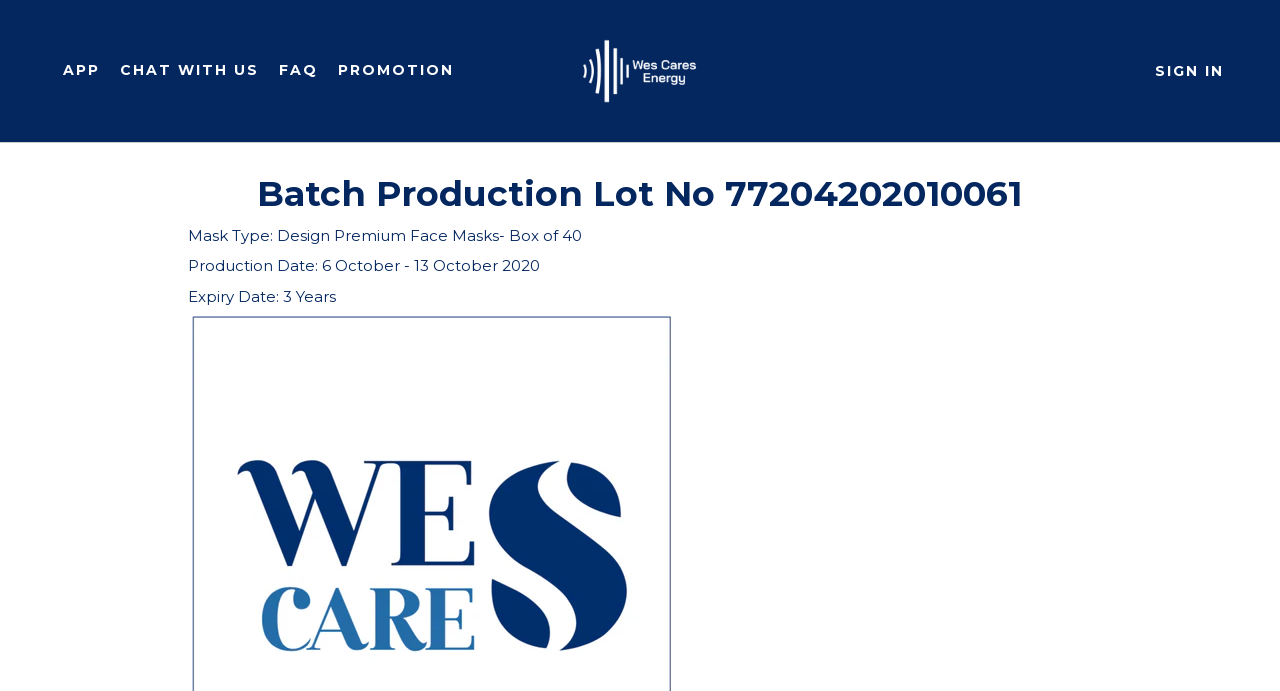

--- FILE ---
content_type: text/css
request_url: https://wes-cares.com/cdn/shop/t/16/assets/typo-color.scss.css?v=28676982254134644841722226308
body_size: -474
content:
.site-nav__link--main,.site-nav__link.site-nav__child-link{font-size:14px;font-family:Montserrat,HelveticaNeue,Helvetica Neue,sans-serif;font-weight:700;letter-spacing:2px;text-transform:uppercase}.mobile-nav__link,.mobile-nav__sublist-link{font-family:Montserrat,HelveticaNeue,Helvetica Neue,sans-serif;font-weight:700;letter-spacing:2px}#desktop_currency .currency-picker,.right_side{font-size:14px;font-family:Montserrat,HelveticaNeue,Helvetica Neue,sans-serif;font-weight:700;letter-spacing:2px;text-transform:uppercase}.head-crt-icon{font-size:14px;vertical-align:text-bottom}.imgsldover{font-size:50px;font-family:Montserrat,HelveticaNeue,Helvetica Neue,sans-serif;font-weight:600;letter-spacing:2px;text-transform:uppercase}@media only screen and (max-width: 750px){.imgsldover{font-size:20px}}.imgsldover_sub{font-size:22px;font-family:Montserrat,HelveticaNeue,Helvetica Neue,sans-serif;font-weight:600;letter-spacing:0px;text-transform:uppercase}@media only screen and (max-width: 750px){.imgsldover_sub{font-size:16px}}.title{font-size:26px;font-family:Montserrat,HelveticaNeue,Helvetica Neue,sans-serif;font-weight:600;letter-spacing:0px;text-transform:uppercase}.heading{font-size:26px;font-family:Montserrat,HelveticaNeue,Helvetica Neue,sans-serif;font-weight:600;letter-spacing:1px;text-transform:uppercase}@media only screen and (max-width: 767px){.heading.product-single__title{font-size:20px}}.heading_with_nosize{font-family:Montserrat,HelveticaNeue,Helvetica Neue,sans-serif;font-weight:600;text-transform:uppercase}.subheading{font-size:16px;font-family:Montserrat,HelveticaNeue,Helvetica Neue,sans-serif;font-weight:700;letter-spacing:0px;text-transform:none}.info_title{font-family:Montserrat,HelveticaNeue,Helvetica Neue,sans-serif}
/*# sourceMappingURL=/cdn/shop/t/16/assets/typo-color.scss.css.map?v=28676982254134644841722226308 */


--- FILE ---
content_type: application/javascript
request_url: https://gateway.apaylater.com/plugins/price_divider/chunk/shopify-wes-cares-com-js.js
body_size: -18
content:
"use strict";(self.webpackChunkprice_divider=self.webpackChunkprice_divider||[]).push([[2195],{84241:(e,i,t)=>{t.r(i),t.d(i,{default:()=>d});var r=t(83954);const d={data:{theme:r.C6.DARK,section_merge_mode:r.vD.OVERWRITE_WHEN_CONFLICT,sections:[{type:r.Pd.LIST,container:".grid--uniform .grid__item ",extract_price_from:".grid-view-item__meta",insertion:{to:".grid-view-item__meta"}}]},methods:{}}}}]);